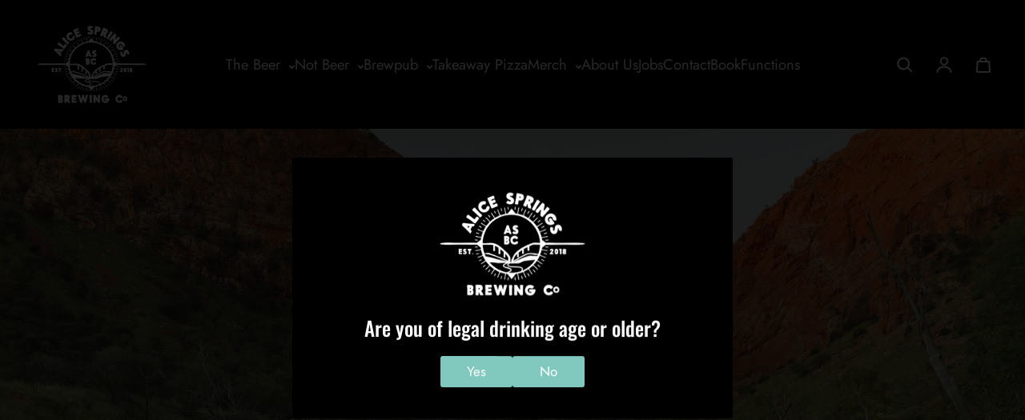

--- FILE ---
content_type: text/css
request_url: https://www.alicespringsbrewingco.com.au/cdn/shop/t/13/assets/alice-custom.css?v=170923165176188382361765754335
body_size: 3249
content:
#banner404{background-size:cover;background-position:center;display:flex;justify-content:center;min-height:500px;align-items:flex-end;padding-bottom:30px}.bannercontentsnotfound h3{text-align:center;font-size:30px;margin:0;color:#fff}.bannercontentsnotfound p{font-size:45px;color:#fff;text-align:center;margin:0 0 40px;letter-spacing:0;line-height:27px;font-family:Arial}.bannercontentsnotfound a{display:flex;justify-content:center;align-items:center;background-color:#e96319;color:#fff;text-transform:uppercase;padding:12px 24px;width:323px;height:57px;font-weight:600;border:none;text-decoration:none;font-family:Brisko Sans;margin-inline:auto}.alice-cs-collec-wrapper{padding:60px 20px;background:#fff}.alice-cs-collec-container{max-width:1800px;margin:0 auto}.alice-cs-collec-header{text-align:center;margin-bottom:73px}.alice-cs-collec-header h4{font-size:16px;letter-spacing:.8px;line-height:19px;text-transform:uppercase;margin-bottom:29px;color:#000;font-family:Helvetica}.alice-cs-collec-header h2{font-size:65px;font-weight:800;letter-spacing:0;line-height:55px;text-transform:uppercase;margin-bottom:36px;color:#000;font-family:Bebas Neue}.alice-cs-collec-header p{max-width:884px;margin:0 auto;font-size:17px;color:#000;letter-spacing:0;line-height:27px;font-family:Arial}.alice-cs-collec-columns{display:flex;flex-wrap:wrap;gap:19px}.alice-cs-collec-column{flex:1 1 48%;background-size:cover;background-position:center;position:relative;min-height:700px;display:flex;align-items:flex-end;border-radius:10px}.alice-cs-collec-content{background:linear-gradient(to top,#000000e6 0% 85%,#0009 92%,#0003 97%,#fff0);color:#fff;padding:30px 30px 57px;width:100%;border-bottom-left-radius:10px;border-bottom-right-radius:10px}.alice-cs-collec-content h3{font-size:40px;margin-bottom:31px;font-weight:700;letter-spacing:1px;line-height:47px;text-align:center;max-width:358px;margin-inline:auto;font-family:Oswald}.alice-cs-collec-content p{font-size:21px;margin-bottom:31px;letter-spacing:0;line-height:25px;text-align:center;font-family:Helvetica}.alice-cs-collec-btn{background:#e96319;color:#fff;padding:10px 20px;text-decoration:none;font-weight:600;display:flex;justify-content:center;max-width:314px;height:57px;margin-inline:auto;font-size:20px;letter-spacing:0;line-height:24px;font-family:Brisko Sans;text-align:center;align-items:center}.alice-cs-hero-slide-slider{position:relative;overflow:hidden}.alice-cs-hero-slide-slide{display:none}.alice-cs-hero-slide-slide.active{display:block}.alice-cs-hero-slide-wrapper{background-size:cover;background-position:center;padding:100px 20px;min-height:800px;text-align:center;display:flex;justify-content:center;align-items:flex-end;position:relative;overflow:hidden}.alice-cs-hero-slide-content{max-width:1000px;margin:0 auto}.alice-cs-hero-slide-heading{font-size:60px;letter-spacing:0;line-height:61px;font-weight:700;color:#fff;margin-bottom:40px;text-transform:uppercase;font-family:Bebas Neue;max-width:732px}.alice-cs-hero-slide-buttons{display:flex;justify-content:center;gap:16px}.alice-cs-hero-slide-btn{background-color:#e96319;color:#fff;text-transform:uppercase;padding:12px 24px;width:323px;height:57px;font-weight:600;border:none;text-decoration:none;font-family:Brisko Sans}.alice-cs-hero-slide-btn-secondary{background-color:#e96319}.alice-cs-hero-slide-section{position:relative;min-height:600px}.alice-cs-hero-slide-pagination{position:absolute;bottom:30px;left:50%;transform:translate(-50%);text-align:center;width:100%;z-index:5}.alice-cs-hero-slide-dot{display:inline-block;width:131px;height:9px;margin:0 5px;border:1px solid #FFF;cursor:pointer}.alice-cs-hero-slide-dot.active{background-color:#fff}@media only screen and (max-width:767px){.alice-cs-hero-slide-heading{font-size:40px;line-height:40px;margin-bottom:10px;max-width:300px;margin-inline:auto}.alice-cs-hero-slide-buttons{flex-direction:column;align-items:center}.alice-cs-hero-slide-pagination{display:none}.alice-cs-hero-slide-wrapper{padding:30px 20px;min-height:640px}}.alice-cs-hero-slide-wrapper picture,.alice-cs-hero-slide-wrapper img{position:absolute;top:0;right:0;bottom:0;left:0;width:100%;height:100%;object-fit:cover;z-index:0}.alice-cs-hero-slide-content{position:relative;z-index:1}.alice-cs-textwithimages-section{background-color:#87ccf0;padding:110px 20px}.alice-cs-textwithimages-container{display:flex;flex-wrap:wrap;max-width:1800px;margin:0 auto;align-items:center;gap:40px;justify-content:center}.alice-cs-textwithimages-textblock{flex:1 1 45%;display:flex;flex-direction:column;justify-content:center;align-items:center}.alice-cs-textwithimages-heading{font-size:40px;letter-spacing:1px;line-height:47px;font-weight:700;text-transform:uppercase;margin-bottom:31px;max-width:479px;margin-inline:auto;text-align:center;font-family:Oswald}.alice-cs-textwithimages-paragraph{font-size:17px;letter-spacing:0;line-height:27px;margin-bottom:39px;text-align:center;max-width:640px;margin-inline:auto;font-family:Arial}.alice-cs-textwithimages-button{font-size:20px;letter-spacing:0;line-height:24px;display:inline-block;background-color:#e96319;color:#fff;text-decoration:none;padding:12px 24px;font-weight:700;width:314px;min-height:57px;display:flex;align-items:center;justify-content:center;font-family:Brisko Sans}.alice-cs-textwithimages-images{flex:1 1 45%;display:flex;flex-direction:row;gap:16px}.alice-cs-textwithimages-mainimg{background-size:cover;background-position:center;height:635px;border-radius:10px;width:100%;max-width:500px}.alice-cs-textwithimages-sideimgs{display:flex;gap:16px;flex-direction:column;justify-content:space-between}.alice-cs-textwithimages-sideimg img{width:100%;max-width:370px;height:306px;border-radius:8px;object-fit:cover}@media only screen and (max-width:767px){.alice-cs-textwithimages-container{gap:63px}.alice-cs-textwithimages-mainimg{height:451px}.alice-cs-textwithimages-sideimg img{height:217px}}.alice-cs-textwithimages-left-section{background:#fff;padding:100px 20px 0}.alice-cs-textwithimages-left-container{position:relative;display:flex;max-width:1800px;margin:0 auto;align-items:stretch;background-size:cover;background-position:center;background-repeat:no-repeat;border-radius:10px;overflow:hidden;min-height:727px}.alice-cs-textwithimages-left-image-wrapper{flex:1 1 50%;min-width:300px}.alice-cs-textwithimages-left-image-wrapper img{width:100%;height:auto;display:block}.alice-cs-textwithimages-left-content{flex:1 1 50%;background:#fff0;color:#fff;padding:40px;display:flex;flex-direction:column;justify-content:center;align-items:center;border-top-right-radius:10px;border-bottom-right-radius:10px;position:relative;z-index:1}.alice-cs-textwithimages-left-container:before{content:"";position:absolute;top:0;right:0;width:50%;height:100%;background:linear-gradient(to left,#000000e6 70%,#fff0);z-index:0;border-top-right-radius:10px;border-bottom-right-radius:10px;pointer-events:none}.alice-cs-textwithimages-left-subheading{font-size:16px;letter-spacing:.8px;line-height:19px;text-transform:uppercase;margin-bottom:23px;font-family:Helvetica}.alice-cs-textwithimages-left-heading{font-size:40px;letter-spacing:1px;line-height:47px;font-weight:700;margin-bottom:24px;max-width:380px;margin-inline:auto;text-align:center;font-family:Oswald}.alice-cs-textwithimages-left-description{font-size:17px;letter-spacing:0;line-height:27px;margin-bottom:52px;text-align:center;max-width:577px;font-family:Arial}.alice-cs-textwithimages-left-buttons{display:flex;gap:20px}.alice-cs-textwithimages-left-btn{padding:12px 24px;font-weight:600;text-decoration:none;width:314px;height:57px;display:flex;align-items:center;justify-content:center;font-family:Brisko Sans}.alice-cs-textwithimages-left-btn-primary,.alice-cs-textwithimages-left-btn-secondary{background-color:#e96319;color:#fff;font-size:20px;letter-spacing:0;line-height:24px;text-transform:uppercase}@media (max-width:767px){.alice-cs-textwithimages-left-container{flex-direction:column;min-height:1200px}.alice-cs-textwithimages-left-content{padding:86px 20px;justify-content:flex-end}.alice-cs-textwithimages-left-buttons{flex-direction:column}.alice-cs-textwithimages-left-container:before{width:100%;background:linear-gradient(to top,#000000e6 53%,#fff0 60%)}}.alice-cs-textwithimages-left2-section{background:#fff;padding:100px 20px;position:relative;background-size:cover;background-position:center;background-repeat:no-repeat;overflow:hidden;min-height:739px}.alice-cs-textwithimages-left2-container{display:flex;max-width:1800px;margin:0 auto;align-items:stretch}.alice-cs-textwithimages-left2-image-wrapper{flex:1 1 50%;min-width:300px}.alice-cs-textwithimages-left2-image-wrapper img{width:100%;height:auto;display:block}.alice-cs-textwithimages-left2-content{flex:1 1 50%;background:#fff0;color:#fff;padding:40px;display:flex;flex-direction:column;justify-content:center;align-items:center;border-top-right-radius:10px;border-bottom-right-radius:10px;position:relative;z-index:1}.alice-cs-textwithimages-left2-section:before{content:"";position:absolute;top:0;right:0;width:100%;height:100%;background:linear-gradient(to left,#000 20%,#000c 50%,#0006 70%,#fff0 80%);z-index:0;pointer-events:none}.alice-cs-textwithimages-left2-subheading{font-size:16px;letter-spacing:.8px;line-height:19px;text-transform:uppercase;margin-bottom:23px;font-family:Brisko Sans}.alice-cs-textwithimages-left2-heading{font-size:40px;letter-spacing:1px;line-height:47px;font-weight:700;margin-bottom:24px;text-align:center;font-family:Oswald}.alice-cs-textwithimages-left2-description{font-size:17px;letter-spacing:0;line-height:27px;margin-bottom:52px;text-align:center;max-width:663px;font-family:Arial}.alice-cs-textwithimages-left2-buttons{display:flex;gap:20px;margin-bottom:40px;font-family:Brisko Sans}.alice-cs-textwithimages-left2-btn{padding:12px 24px;font-weight:600;text-decoration:none;width:339px;height:57px;display:flex;align-items:center;justify-content:center}.alice-cs-textwithimages-left2-btn-primary{background-color:#e96319;color:#fff;font-size:20px;letter-spacing:0;line-height:24px;text-transform:uppercase}.alice-cs-textwithimages-left2-downloadimg{width:408px}.alice-cs-textwithimages-left2-btn-download{display:flex;max-width:408px}@media (max-width:767px){.alice-cs-textwithimages-left2-container{flex-direction:column}.alice-cs-textwithimages-left2-content{padding:0}.alice-cs-textwithimages-left2-section{min-height:1152px;padding:64px 20px}.alice-cs-textwithimages-left2-section:before{width:100%;background:linear-gradient(to bottom,#000000e6 53%,#fff0 60%)}}.alice-cs-featured-tab-slide{padding:50px 20px;background:#fff;text-align:center;max-width:1800px;margin-inline:auto}.alice-cs-featured-tab-slide__header h2{font-size:40px;letter-spacing:1px;line-height:39px;margin-bottom:30px;font-family:Oswald}.alice-cs-featured-tab-slide__tabs{list-style:none;padding:0;margin:0 auto 30px;display:flex;justify-content:center;align-items:center;gap:20px}.alice-cs-featured-tab-slide__tabs button,.alice-cs-featured-tab-slide__tabs a{background:none;border:none;font-weight:700;font-size:20px;letter-spacing:0;line-height:24px;cursor:pointer;color:#000;padding:5px 10px;text-decoration:none;font-family:Brisko Sans}.alice-cs-featured-tab-slide__tabs button.active{border-bottom:2px solid #000}.alice-cs-featured-tab-slide__slider-wrapper{position:relative;overflow:hidden;margin-bottom:20px}.alice-cs-featured-tab-slide__slider-container{overflow-x:scroll;scroll-behavior:smooth;-webkit-overflow-scrolling:touch;max-width:100%;scroll-snap-type:x mandatory;-ms-overflow-style:none;scrollbar-width:none}.alice-cs-featured-tab-slide__slider-container::-webkit-scrollbar{display:none}.alice-cs-featured-tab-slide__slider{display:flex;width:100%;gap:20px}.alice-cs-featured-tab-slide__item{flex:0 0 25%;max-width:25%;box-sizing:border-box;scroll-snap-align:start}.alice-cs-featured-tab-slide__item-inner{border-radius:8px}.alice-cs-featured-tab-slide__image{width:100%;height:auto;margin-bottom:20px}.alice-cs-featured-tab-slide__product-title{font-size:16px;font-weight:500;margin-bottom:5px;text-transform:capitalize!important}.alice-cs-featured-tab-slide__description{font-size:14px;color:#555;margin-bottom:5px}.alice-cs-featured-tab-slide__price{font-size:14px;color:#000}.alice-cs-featured-tab-slide__progress{height:9px;background:#f4f4f4;width:100%;max-width:1200px;margin:50px auto 0;position:relative;cursor:pointer}.alice-cs-featured-tab-slide__progress-bar{height:100%;background:#3c3c3c;width:0%;transition:width .2s ease-out}.alice-slider-btn{position:absolute;top:50%;transform:translateY(-50%);background:#e96319;border:2px solid #E96319;width:40px;height:40px;border-radius:50%;z-index:10;cursor:pointer;opacity:0;pointer-events:none;transition:opacity .3s ease;display:flex;align-items:center;justify-content:center}.alice-slider-btn.left{left:10px}.alice-slider-btn.right{right:10px}.alice-cs-featured-tab-slide__slider-wrapper:hover .alice-slider-btn{opacity:1;pointer-events:all}@media (max-width:767px){.alice-cs-featured-tab-slide__item{flex:0 0 80%;max-width:80%}.alice-cs-featured-tab-slide__tabs button,.alice-cs-featured-tab-slide__tabs a{font-size:15px;letter-spacing:0;line-height:18px}.alice-cs-featured-tab-slide__slider{width:70%;gap:5px}.alice-cs-featured-tab-slide{padding:50px 0 50px 20px}.alice-cs-featured-tab-slide__progress{width:50%}}.alice-cs-shop-wrapper{padding:100px 0;background:#f4f4f4}.alice-cs-shop-grid{display:grid;grid-template-columns:1fr 1fr;grid-template-rows:1fr 1fr;gap:17px;max-width:1800px;margin-inline:auto}.alice-cs-shop-block{position:relative;padding:2rem;color:#fff;display:flex;flex-direction:column;justify-content:flex-start;background-size:cover;background-position:center;min-height:300px}.alice-cs-shop-nonbeer{background-color:#e96319;grid-row:span 2;color:#fff;border-radius:10px}.alice-cs-shop-merch{background-color:#87ccf0;color:#fff;border-radius:10px}.alice-cs-shop-membership{background-color:#000;border-radius:10px}.alice-cs-shop-content{z-index:2}.alice-cs-shop-subheading{font-size:16px;letter-spacing:0;line-height:19px;text-transform:uppercase;margin-bottom:20px;font-family:Brisko Sans}.alice-cs-shop-heading{font-size:40px;letter-spacing:1px;line-height:39px;font-weight:700;line-height:1.2;margin-bottom:20px;font-family:Oswald;max-width:430px}.alice-cs-shop-button{background:#000;color:#fff;text-decoration:none;font-weight:700;display:flex;width:276px;height:57px;align-items:center;justify-content:center;font-family:Brisko Sans}.alice-cs-shop-merch .alice-cs-shop-button,.alice-cs-shop-membership .alice-cs-shop-button{background:#e96319}.alice-cs-shop-img{position:absolute;bottom:0;right:0;max-height:100%;max-width:50%;object-fit:contain}.alice-cs-shop-img-main{position:absolute;bottom:0;right:120px;max-height:98%;max-width:40%;object-fit:contain}.alice-cs-shop-nonbeer img{position:absolute;bottom:1rem;right:1rem;max-height:85%;max-width:50%;object-fit:contain}.alice-cs-shop-img.cup-img{position:absolute;bottom:82px;right:0;max-width:50%;object-fit:contain;width:261px;height:231px}@media (max-width:767px){.alice-cs-shop-grid{grid-template-columns:1fr;gap:23px}.alice-cs-shop-block{min-height:761px}.alice-cs-shop-nonbeer{min-height:834px}.alice-cs-shop-merch{min-height:637px}.alice-cs-shop-wrapper{padding:50px 20px}.alice-cs-shop-img-main{bottom:0;right:0;max-height:100%;max-width:100%}.alice-cs-shop-nonbeer img{max-height:100%;max-width:65%}.alice-cs-shop-img{max-width:75%}.alice-cs-shop-heading{max-width:100%}}.alice-cs-map-container{padding:140px 20px;text-align:center;background-color:#f4f4f4}.alice-cs-map-content{margin-bottom:38px}.alice-cs-map-heading{font-size:40px;letter-spacing:1px;line-height:39px;font-weight:700;text-transform:uppercase;margin-bottom:24px;font-family:Oswald}.alice-cs-map-subheading{max-width:806px;margin:0 auto 32px;font-size:17px;letter-spacing:0;line-height:27px;color:#2b2b2b;font-family:Arial}.alice-cs-map-button{display:inline-block;padding:12px 24px;width:339px;height:57px;background-color:#e96319;color:#fff;font-size:20px;letter-spacing:0;line-height:24px;text-transform:uppercase;font-weight:700;text-decoration:none;font-family:Brisko Sans}.alice-cs-map-image-wrapper{max-width:100%;overflow:hidden}.alice-cs-map-image{position:relative;max-width:1504px;height:670px;margin-inline:auto;background-size:cover;background-position:center}.alice-cs-map-marker{position:absolute;top:50%;left:50%;transform:translate(-50%,-50%);text-align:center}.alice-cs-map-marker img{width:80px;height:auto;display:block;margin:0 auto}.alice-cs-map-address{display:inline-block;margin-top:8px;background-color:#87ccf0;color:#000;padding:14px;font-size:16px;border-radius:9px;font-family:Helvetica;letter-spacing:.8px;line-height:19px}@media (max-width:767px){.alice-cs-map-container{padding:90px 0 0}.alice-cs-map-content{margin-bottom:94px}.alice-cs-map-image-img{height:670px;object-fit:cover}.alice-cs-map-address{padding:10px;font-size:11px}}.alice-cs-contactform-section{padding:146px 20px;text-align:center}.alice-cs-contactform-heading{font-size:65px;letter-spacing:0;line-height:55px;font-weight:700;margin-bottom:54px;text-transform:uppercase;font-family:Bebas Neue}.alice-cs-contactform-wrapper{max-width:1200px;margin:0 auto}.alice-cs-contactform-grid{display:grid;grid-template-columns:1fr 1fr;gap:20px;margin-bottom:20px}.alice-cs-contactform-grid input,.alice-cs-contactform-message textarea{width:100%;padding:12px;background:#fff0;border:none;border-bottom:1px solid #666;font-size:21px;letter-spacing:0;line-height:24px;font-family:Arial}.alice-cs-contactform-grid input::placeholder,.alice-cs-contactform-message textarea::placeholder{color:#fff;font-size:21px;letter-spacing:0;line-height:24px;font-family:Arial}.alice-cs-contactform-message{margin-bottom:60px}.alice-cs-contactform-message textarea{height:50px}.alice-cs-contactform-submit{padding:12px 30px;border:none;cursor:pointer;text-transform:uppercase;font-weight:700;font-size:20px;letter-spacing:0;line-height:24px;width:314px;height:57px;font-family:Brisko Sans}@media only screen and (max-width:767px){.alice-cs-contactform-heading{text-align:start}.alice-cs-contactform-section{padding:120px 20px}.alice-cs-contactform-grid{grid-template-columns:1fr}.alice-cs-contactform-submit{display:flex;align-items:center;justify-content:center}}.alice-cs-functions-hero-wrapper{position:relative;background-size:cover;background-position:center;padding:0 20px 0 200px;display:flex;align-items:center;justify-content:flex-start;min-height:747px}.alice-cs-functions-hero-content{max-width:470px;color:#fff;display:flex;flex-direction:column;justify-content:center;align-items:center;text-align:center}.alice-cs-functions-hero-subheading{font-size:16px;letter-spacing:.8px;line-height:19px;text-transform:uppercase;margin-bottom:40px;font-family:Helvetica}.alice-cs-functions-hero-heading{font-size:60px;letter-spacing:0;line-height:61px;font-weight:700;margin-bottom:40px;text-transform:uppercase;font-family:Bebas Neue}.alice-cs-functions-hero-button{background-color:#e96319;color:#fff;text-decoration:none;font-size:20px;letter-spacing:0;line-height:24px;font-family:Brisko Sans;width:323px;height:57px;display:flex;justify-content:center;align-items:center;text-transform:uppercase;font-weight:700;transition:background-color .3s ease}@media only screen and (max-width:767px){.alice-cs-functions-hero-wrapper{padding:0 20px 100px;justify-content:flex-end;min-height:600px;flex-direction:column;width:100%}.alice-cs-functions-hero-heading{font-size:45px;line-height:43px}}.alice-cs-function-spaces{padding:67px 20px;background:#f4f4f4;text-align:center;font-family:sans-serif}.alice-cs-function-spaces__header h2{font-size:65px;letter-spacing:0;line-height:55px;margin-bottom:18px;font-family:Bebas Neue}.alice-cs-function-spaces__header p{max-width:936px;margin:0 auto 29px;font-size:17px;letter-spacing:0;line-height:27px;color:#000;font-family:Arial}.alice-cs-function-spaces__button{background:#e96319;font-size:20px;letter-spacing:0;line-height:24px;color:#fff;font-family:Brisko Sans;text-decoration:none;font-weight:700;display:flex;justify-content:center;align-items:center;width:314px;height:57px;margin-inline:auto}.alice-cs-function-spaces__grid{display:grid;grid-template-columns:repeat(2,1fr);gap:9px;margin-top:98px;max-width:1800px;margin-inline:auto}.alice-cs-function-spaces__card{position:relative;color:#fff;overflow:hidden;text-align:left}.alice-cs-function-spaces__image{background-size:cover;background-position:center;height:702px;position:relative}.alice-cs-function-spaces__image:after{content:"";position:absolute;top:0;right:0;bottom:0;left:0;background:linear-gradient(to top,#000000e6 0% 25%,#0009 36%,#0003 40%,#fff0);z-index:1}.alice-cs-function-spaces__content{position:absolute;bottom:0;left:0;right:0;z-index:2;padding-bottom:50px}.alice-cs-function-spaces__content h3{font-size:50px;letter-spacing:0;line-height:61px;margin-bottom:21px;text-align:center;font-family:Bebas Neue}.alice-cs-function-spaces__content p{font-size:16px;letter-spacing:0;line-height:19px;margin-bottom:34px;color:#fff;font-family:Brisko Sans;text-align:center}.alice-cs-function-spaces__capacity span{display:inline-flex;margin-right:8px;font-size:21px;letter-spacing:0;line-height:25px;color:#fff;background:#555;font-family:Helvetica;padding:15px 30px;justify-content:center;align-items:center;gap:14px}.alice-cs-function-spaces__capacity{text-align:center}@media only screen and (max-width:767px){.alice-cs-function-spaces__grid{grid-template-columns:1fr}.alice-cs-function-spaces__content h3{font-size:40px}.alice-cs-function-spaces__capacity span{margin-right:0;font-size:16px;padding:5px 10px;gap:10px}.alice-cs-function-spaces__content{padding-inline:10px}}.alice-cs-functions-reel-wrapper{background:#fff;padding:119px 20px;max-width:1502px;margin-inline:auto}.alice-cs-functions-reel-media{position:relative;max-width:100%;overflow:hidden;margin-bottom:120px;aspect-ratio:16 / 9}.alice-cs-functions-reel-thumbnail,.alice-cs-functions-reel-video{width:100%;height:100%;display:block}.alice-cs-functions-reel-thumbnail{object-fit:cover;border-radius:10px}.alice-cs-functions-reel-button{position:absolute;top:50%;left:50%;transform:translate(-50%,-50%);background-color:#e96319;color:#fff;width:314px;height:57px;font-size:20px;letter-spacing:0;line-height:24px;font-family:Brisko Sans;text-transform:uppercase;font-weight:700;text-decoration:none;border:none;cursor:pointer;z-index:2}.alice-cs-functions-reel-events{display:grid;grid-template-columns:repeat(auto-fit,minmax(220px,1fr));gap:63px}.alice-cs-functions-reel-event{padding:20px}.alice-cs-functions-reel-event img{width:65px;height:65px;margin-bottom:15px}.alice-cs-functions-reel-event h3{font-size:23px;letter-spacing:-1.29px;line-height:46px;text-transform:capitalize!important;color:#e96319;font-family:Helvetica;margin-bottom:36px}.alice-cs-functions-reel-event p{font-size:17px;letter-spacing:0;line-height:27px;color:#656565;font-family:Arial}@media only screen and (max-width:767px){.alice-cs-functions-reel-events{gap:20px}.alice-cs-functions-reel-event img{margin-inline:auto}.alice-cs-functions-reel-event h3{margin-bottom:15px;text-align:center}.alice-cs-functions-reel-event p{text-align:center}}.alice-cs-function-menu{padding:85px 20px;background:#ededed;text-align:center;font-family:sans-serif}.alice-cs-function-menu__header h2{font-size:50px;letter-spacing:0;line-height:61px;margin-bottom:18px;font-family:Bebas Neue}.alice-cs-function-menu__grid{display:grid;grid-template-columns:repeat(4,1fr);gap:6px;margin-top:50px;max-width:1800px;margin-inline:auto}.alice-cs-function-menu__card{position:relative;color:#fff;overflow:hidden;text-align:left;border-radius:10px}.alice-cs-function-menu__image{background-size:cover;background-position:center;height:600px;position:relative}.alice-cs-function-menu__image:after{content:"";position:absolute;top:0;right:0;bottom:0;left:0;background:linear-gradient(to top,#000000e6 0% 40%,#0009 50%,#0003 60%,#fff0);z-index:1}.alice-cs-function-menu__content{position:absolute;bottom:0;left:0;right:0;z-index:2;padding-bottom:50px}.alice-cs-function-menu__content img{width:60px;height:60px;margin-bottom:30px;margin-inline:auto}.alice-cs-function-menu__content h3{font-size:45px;letter-spacing:0;line-height:54px;margin-bottom:21px;text-align:center;font-family:Bebas Neue}.alice-cs-menu-btn{background:#e96319;color:#fff;padding:10px 20px;text-decoration:none;font-weight:600;display:flex;justify-content:center;align-items:center;width:314px;height:57px;margin-inline:auto;font-size:20px;letter-spacing:0;line-height:24px;font-family:Brisko Sans}@media only screen and (max-width:767px){.alice-cs-function-menu__grid{grid-template-columns:1fr}.alice-cs-function-menu__content h3{font-size:40px}}.alice-cs-functions-form-section{padding:146px 20px;text-align:center}.alice-cs-functions-form-subheading{font-size:16px;letter-spacing:.8px;line-height:19px;text-transform:uppercase;margin-bottom:35px;font-family:Helvetica}.alice-cs-functions-form-heading{font-size:65px;letter-spacing:0;line-height:55px;font-weight:700;margin-bottom:54px;text-transform:uppercase;font-family:Bebas Neue}.alice-cs-functions-form-wrapper{max-width:1200px;margin:0 auto}.alice-cs-functions-form-grid{display:grid;grid-template-columns:1fr 1fr;gap:20px;margin-bottom:20px}.alice-cs-functions-form-grid input,.alice-cs-functions-form-message textarea{width:100%;padding:12px;background:#fff0;border:none;border-bottom:1px solid #666;font-size:21px;letter-spacing:0;line-height:24px;font-family:Arial}.alice-cs-functions-form-grid input::placeholder,.alice-cs-functions-form-message textarea::placeholder{color:#fff;font-size:21px;letter-spacing:0;line-height:24px;font-family:Arial}.alice-cs-functions-form-message{margin-bottom:60px}.alice-cs-functions-form-message textarea{height:50px}.alice-cs-functions-form-submit{padding:12px 30px;border:none;cursor:pointer;text-transform:uppercase;font-weight:700;font-size:20px;letter-spacing:0;line-height:24px;width:314px;height:57px;font-family:Brisko Sans}@media only screen and (max-width:767px){.alice-cs-functions-form-heading,.alice-cs-functions-form-subheading{text-align:start}.alice-cs-functions-form-section{padding:120px 20px}.alice-cs-functions-form-grid{grid-template-columns:1fr}.alice-cs-functions-form-submit{display:flex;align-items:center;justify-content:center}}.alice-cs-functions-textimgleft-section{background-color:#87ccf0;display:flex;justify-content:center;align-items:center;min-height:577px}.alice-cs-functions-textimgleft-wrapper{display:flex;flex-direction:row;justify-content:space-between;align-items:center;max-width:1800px;margin:0 auto;gap:40px;flex-wrap:wrap}.alice-cs-functions-textimgleft-content{flex:1;min-width:300px;text-align:center}.alice-cs-functions-textimgleft-subtitle{font-size:16px;letter-spacing:.8px;line-height:19px;text-transform:uppercase;margin-bottom:23px;font-family:Helvetica}.alice-cs-functions-textimgleft-title{font-size:40px;letter-spacing:1px;line-height:47px;font-weight:700;margin-bottom:51px;text-transform:uppercase;font-family:Oswald}.alice-cs-functions-textimgleft-button{display:inline-block;background-color:#e96319;color:#fff;font-weight:700;text-transform:uppercase;text-decoration:none;font-size:20px;letter-spacing:0;line-height:24px;font-family:Brisko Sans;width:314px;height:57px;display:flex;justify-content:center;align-items:center;margin-inline:auto}.alice-cs-functions-textimgleft-image{flex:1;min-width:300px;text-align:center}.alice-cs-functions-textimgleft-image img{height:577px;width:971px}@media only screen and (max-width:767px){.alice-cs-functions-textimgleft-section{padding:60px 20px 0}.alice-cs-functions-textimgleft-image img{height:auto;width:100%}}.alice-cs-functions-faq-wrapper{padding:98px 20px;background:#fff}.alice-cs-functions-faq-container{max-width:1456px;margin:0 auto}.alice-cs-functions-faq-heading{font-size:50px;letter-spacing:0;line-height:83px;font-weight:700;margin-bottom:30px;text-transform:uppercase;font-family:Bebas Neue;text-align:center}.alice-cs-functions-faq-grid{display:flex;gap:70px;flex-wrap:wrap}.alice-cs-functions-faq-column{flex:1 1 45%;display:flex;flex-direction:column}.alice-cs-functions-faq-item{border-bottom:1px solid #939393}.alice-cs-functions-faq-question{background:none;border:none;font-size:20px;letter-spacing:0;line-height:77px;font-family:Helvetica;cursor:pointer;width:100%;text-align:left;padding:12px 0;display:flex;justify-content:space-between;align-items:center}.alice-cs-functions-faq-icon{transition:transform .3s ease}.alice-cs-functions-faq-question[aria-expanded=true] .alice-cs-functions-faq-icon{transform:rotate(180deg)}.alice-cs-functions-faq-answer{display:none;padding:12px 0;font-size:17px;letter-spacing:0;line-height:27px;font-family:Arial}.alice-cs-functions-faq-question[aria-expanded=true]+.alice-cs-functions-faq-answer{display:block}@media only screen and (max-width:767px){.alice-cs-functions-faq-heading{font-size:45px;line-height:43px}.alice-cs-functions-faq-question,.alice-cs-functions-faq-answer{font-size:16px;line-height:normal}.alice-cs-functions-faq-grid{gap:0;flex-direction:column}}.alice-cs-floating-buttons{position:fixed;bottom:0;right:45px;display:flex;gap:10px;z-index:999;width:453px;height:96px;justify-content:center;align-items:center;background:#000;padding-inline:20px;display:none}.alice-cs-floating-buttons a{border:1px solid #E96319;color:#fff;text-transform:uppercase;width:323px;height:57px;font-weight:600;text-decoration:none;font-family:Brisko Sans;text-align:center;display:flex;justify-content:center;align-items:center}.alice-cs-floating-buttons a:hover{background-color:#e96319}@media only screen and (max-width:767px){.alice-cs-floating-buttons{position:sticky;width:100%;display:flex}}
/*# sourceMappingURL=/cdn/shop/t/13/assets/alice-custom.css.map?v=170923165176188382361765754335 */


--- FILE ---
content_type: text/css
request_url: https://www.alicespringsbrewingco.com.au/cdn/shop/t/13/assets/booking-wrap.css?v=126066451112719640261750728856
body_size: 196
content:
.wrap_bg_video{width:100%;position:relative}.background-video{width:100%;height:100%;color:#fff}.w-background-video{padding-top:70%}.w-background-video>video{position:absolute;top:0;bottom:0;object-fit:cover;left:0;right:0;width:100%;height:100%}.vid-overlay{width:100%;height:100%;background-image:linear-gradient(#1d1f23a6,#000),linear-gradient(#5f687280,#5f687280);position:absolute;top:0%;bottom:0%;left:0%;right:0%}.booking-wrap{margin-top:4%;margin-bottom:4%;width:100%;justify-content:space-between;align-self:center;display:flex;position:relative;gap:40px}.booking_inner_items{text-align:center;background-image:linear-gradient(#1d1f23a6,#1d1f23a6),linear-gradient(#5f687240,#5f687240);flex-direction:column;justify-content:center;align-items:center;padding:8% 30px;font-weight:500;text-decoration:none;transition:box-shadow .4s;display:flex;position:relative;overflow:hidden;width:33.333%}@media only screen and (min-width: 768px){.booking_wrap_area{position:absolute;top:50%;-webkit-transform:translateY(-50%);-moz-transform:translateY(-50%);-ms-transform:translateY(-50%);-o-transform:translateY(-50%);transform:translateY(-50%);left:0;right:0}}.booking_inner_items h2{font-size:50px;font-weight:700;line-height:45px;position:relative;padding:50px 0 30px}.booking_inner_items h2:after{content:"";position:absolute;bottom:0;left:50%;-wekit-transform:translateX(-50%);-moz-transform:translateX(-50%);-ms-transform:translateX(-50%);-o-transform:translateX(-50%);transform:translate(-50%);width:50px;height:2px}.booking_inner_items .booking-text{max-width:205px;margin:20px auto;color:#5f6872;font-weight:400;font-size:18px;line-height:24px;position:relative;min-height:140px}.booking_inner_items .booking_btn{position:relative}.booking_inner_items .booking_btn .button{letter-spacing:3px;text-transform:uppercase;padding:15px 30px 12px;font-size:14px;font-weight:500;line-height:28px;transition:border-color .5s,transform .5s,background-color .5s,color .5s;color:#1d1f23}.booking-wrap .booking_inner_items:hover{box-shadow:0 10px 30px -10px #00000080}.booking-wrap .booking_inner_items:hover h2,.booking-wrap .booking_inner_items:hover .booking-text{color:#fff!important}.booking_inner_items .booking_btn .button:hover{background-color:#fff!important}.booking_bg_img{opacity:0;transition:transform .4s;transform-style:preserve-3d;height:auto;position:absolute;top:0%;bottom:0%;left:0%;right:0%;background-position:0 0,0 0,50%;background-repeat:repeat,repeat,no-repeat;background-size:auto,auto,cover}.booking-wrap .booking_inner_items:hover .booking_bg_img{opacity:1;transform:scale(1.5)}@media only screen and (min-width: 768px) and (max-width: 1200px){.booking-wrap .booking_inner_items{width:50%}.booking_inner_items h2{font-size:26px;line-height:28px}.booking_inner_items{padding:3% 30px}.booking_inner_items .booking_btn .button{padding:10px 25px}}@media only screen and (max-width: 767px){.booking-wrap{display:block}.booking-wrap .booking_inner_items{width:100%;margin-bottom:30px}.booking_inner_items h2{font-size:32px;line-height:29px}.booking_inner_items h2 br{display:none}.booking_inner_items .booking_btn .button{padding:12px 25px 10px}.booking_inner_items .booking-text{max-width:100%}.w-background-video{padding-top:0%}.wrap_bg_video{padding:20px 0}}
/*# sourceMappingURL=/cdn/shop/t/13/assets/booking-wrap.css.map?v=126066451112719640261750728856 */


--- FILE ---
content_type: text/javascript
request_url: https://www.alicespringsbrewingco.com.au/cdn/shop/t/13/assets/alice-custom-script.js?v=18000624725969153311755565823
body_size: 1271
content:
document.addEventListener("DOMContentLoaded",function(){const slides=document.querySelectorAll(".alice-cs-hero-slide-slide"),dots=document.querySelectorAll(".alice-cs-hero-slide-dot");dots.forEach(dot=>{dot.addEventListener("click",function(){const index=parseInt(this.dataset.slide);slides.forEach((slide,i)=>{slide.classList.toggle("active",i===index)}),dots.forEach((d,i)=>{d.classList.toggle("active",i===index)})})})});function applyMobileBackgrounds(){window.innerWidth<=767&&document.querySelectorAll(".alice-cs-hero-slide-wrapper").forEach(function(el){const mobileBg=el.getAttribute("data-mobile-bg");mobileBg&&mobileBg.trim()!==""&&(el.style.backgroundImage="linear-gradient(to top, rgba(0, 0, 0, 0.73), rgba(0, 0, 0, 0) 50%), url("+mobileBg+")")})}document.addEventListener("DOMContentLoaded",applyMobileBackgrounds),window.addEventListener("resize",applyMobileBackgrounds),document.addEventListener("DOMContentLoaded",function(){const tabButtons=document.querySelectorAll(".alice-cs-featured-tab-slide__tab-btn"),tabContents=document.querySelectorAll(".tab-grid");let activeTabIndex=0;function getSlider(index){return document.querySelector(`#slider-${index+1}`)}function getProgressBar(index){return document.querySelector(`#progress-bar-${index+1}`)}function getSliderContainer(index){return document.querySelector(`#slider-container-${index+1}`)}function getCardWidth(index){const card=getSlider(index)?.querySelector(".alice-cs-featured-tab-slide__item");return card?card.offsetWidth+20:320}function updateProgress(index){const container=getSliderContainer(index),progressBar=getProgressBar(index);if(!container||!progressBar)return;const scrollWidth=container.scrollWidth-container.clientWidth;if(scrollWidth<=0){progressBar.style.width="100%";return}const percent=container.scrollLeft/scrollWidth*100;progressBar.style.width=percent+"%"}function scrollSlider(index,direction){const container=getSliderContainer(index),scrollAmount=getCardWidth(index);container.scrollBy({left:direction*scrollAmount,behavior:"smooth"}),waitForScrollEnd(container,index)}function waitForScrollEnd(container,index){let start=container.scrollLeft;function frame(){updateProgress(index),container.scrollLeft!==start&&(start=container.scrollLeft,requestAnimationFrame(frame))}requestAnimationFrame(frame)}tabButtons.forEach((btn,index)=>{btn.addEventListener("click",()=>{tabButtons.forEach(b=>b.classList.remove("active")),btn.classList.add("active"),tabContents.forEach((content,i)=>{content.style.display=i===index?"block":"none"}),activeTabIndex=index,setTimeout(()=>updateProgress(index),100)})}),tabContents.forEach((content,index)=>{const container=getSliderContainer(index);if(container&&(container.addEventListener("scroll",()=>updateProgress(index)),!content.querySelector(".alice-slider-btn"))){const leftBtn=document.createElement("button");leftBtn.className="alice-slider-btn left",leftBtn.innerHTML=`
         <svg width="10" height="15" viewBox="0 0 10 15" fill="none" xmlns="http://www.w3.org/2000/svg">
<path d="M9.51188 0.439195C9.79885 0.697494 9.97124 1.04116 9.99671 1.40571C10.0222 1.77026 9.89898 2.13065 9.65022 2.41926L9.51188 2.56027L4.02496 7.49994L9.51188 12.4396C9.79885 12.6979 9.97124 13.0416 9.99671 13.4061C10.0222 13.7707 9.89898 14.1311 9.65022 14.4197L9.51188 14.5607C9.22487 14.819 8.84302 14.9741 8.43796 14.997C8.0329 15.02 7.63246 14.9091 7.31177 14.6852L7.1551 14.5607L0.488125 8.56048C0.20115 8.30218 0.028757 7.95852 0.00328717 7.59397C-0.0221827 7.22942 0.101021 6.86903 0.349785 6.58041L0.488125 6.43941L7.1551 0.439195C7.46766 0.157979 7.89153 0 8.33349 0C8.77545 0 9.19932 0.157979 9.51188 0.439195Z" fill="white"/>
</svg>


        `,leftBtn.addEventListener("click",()=>scrollSlider(index,-1));const rightBtn=document.createElement("button");rightBtn.className="alice-slider-btn right",rightBtn.innerHTML=`
        <svg width="10" height="15" viewBox="0 0 10 15" fill="none" xmlns="http://www.w3.org/2000/svg">
<path d="M1.57812 0.625C1.85245 0.625031 2.1034 0.722978 2.27832 0.878906L9.12207 6.9873C9.29398 7.14116 9.37489 7.33333 9.375 7.5166C9.375 7.67721 9.31262 7.84475 9.18164 7.9873L9.12207 8.04688L2.28613 14.1475C2.10845 14.2918 1.86356 14.3791 1.59961 14.375C1.33169 14.3708 1.08783 14.2735 0.916992 14.1211C0.748265 13.9705 0.666639 13.7823 0.663086 13.6025C0.65963 13.4232 0.732689 13.2342 0.893555 13.0801L6.60645 7.9834L7.12793 7.5166L6.60645 7.05078L0.87793 1.93848C0.705768 1.78449 0.625 1.59165 0.625 1.4082C0.625064 1.22493 0.705082 1.0318 0.876953 0.87793L0.87793 0.878906C1.05288 0.722968 1.30376 0.625 1.57812 0.625Z" fill="white" stroke="white" stroke-width="1.25"/>
</svg>


        `,rightBtn.addEventListener("click",()=>scrollSlider(index,1)),content.appendChild(leftBtn),content.appendChild(rightBtn)}}),window.addEventListener("load",function(){updateProgress(activeTabIndex)})}),document.addEventListener("DOMContentLoaded",function(){const playButton=document.querySelector(".alice-cs-functions-reel-button"),videoWrapper=document.querySelector(".alice-cs-functions-reel-media"),iframeContainer=document.createElement("div"),thumbnail=document.querySelector(".alice-cs-functions-reel-thumbnail");playButton&&videoWrapper&&iframeContainer&&playButton.addEventListener("click",function(){const shopifyVideo="{{ section.settings.shopify_video_link | escape }}";if(shopifyVideo.includes("cdn.shopify.com")){const embedUrl=shopifyVideo+"#t=0.1";thumbnail&&(thumbnail.style.display="none"),playButton.style.display="none",iframeContainer.innerHTML=`<video class="alice-cs-functions-reel-video" src="${embedUrl}" autoplay controls muted playsinline></video>`,videoWrapper.appendChild(iframeContainer)}})}),function(){function initFaq(sectionEl){const buttons=sectionEl.querySelectorAll(".alice-cs-functions-faq-question");buttons.length&&buttons.forEach(btn=>{btn.addEventListener("click",()=>{const isOpen=btn.getAttribute("aria-expanded")==="true";sectionEl.querySelectorAll('.alice-cs-functions-faq-question[aria-expanded="true"]').forEach(openBtn=>{openBtn!==btn&&openBtn.setAttribute("aria-expanded","false")}),btn.setAttribute("aria-expanded",isOpen?"false":"true")})})}document.addEventListener("DOMContentLoaded",()=>{document.querySelectorAll(".alice-cs-functions-faq-section").forEach(initFaq)}),document.addEventListener("shopify:section:load",e=>{e.target.matches(".alice-cs-functions-faq-section")&&initFaq(e.target)})}();
//# sourceMappingURL=/cdn/shop/t/13/assets/alice-custom-script.js.map?v=18000624725969153311755565823
